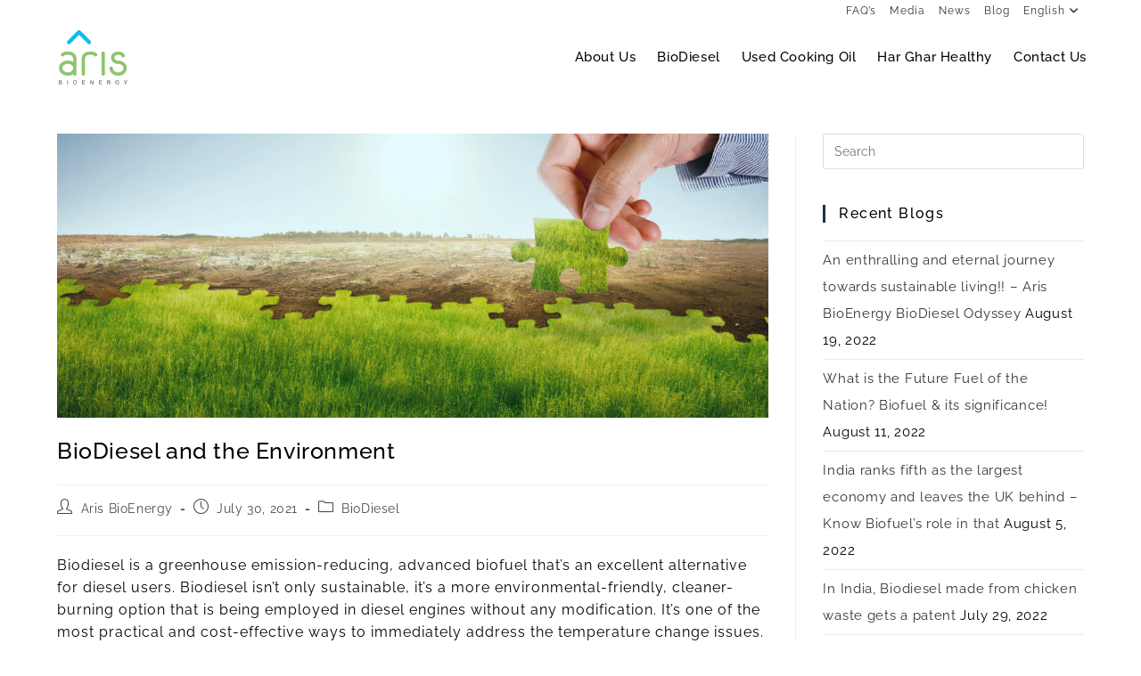

--- FILE ---
content_type: text/css
request_url: https://www.arisbioenergy.com/wp-content/uploads/elementor/css/post-5082.css?ver=1767968097
body_size: 672
content:
.elementor-5082 .elementor-element.elementor-element-52745a2:not(.elementor-motion-effects-element-type-background), .elementor-5082 .elementor-element.elementor-element-52745a2 > .elementor-motion-effects-container > .elementor-motion-effects-layer{background-color:#89C264;background-image:url("https://www.arisbioenergy.com/wp-content/uploads/2021/11/webpage-1.png");background-repeat:no-repeat;background-size:100% auto;}.elementor-5082 .elementor-element.elementor-element-52745a2 > .elementor-container{min-height:714px;text-align:center;}.elementor-5082 .elementor-element.elementor-element-52745a2 > .elementor-background-overlay{opacity:0.5;transition:background 0.3s, border-radius 0.3s, opacity 0.3s;}.elementor-5082 .elementor-element.elementor-element-52745a2{transition:background 0.3s, border 0.3s, border-radius 0.3s, box-shadow 0.3s;}.elementor-widget-heading .elementor-heading-title{font-family:var( --e-global-typography-primary-font-family ), Sans-serif;font-weight:var( --e-global-typography-primary-font-weight );color:var( --e-global-color-primary );}.elementor-5082 .elementor-element.elementor-element-8503252 > .elementor-widget-container{margin:070px 0px 0px 0px;padding:0px 0px 0px 0px;}.elementor-5082 .elementor-element.elementor-element-8503252{text-align:center;}.elementor-5082 .elementor-element.elementor-element-8503252 .elementor-heading-title{font-family:"Raleway", Sans-serif;font-weight:600;}.elementor-widget-text-editor{font-family:var( --e-global-typography-text-font-family ), Sans-serif;font-weight:var( --e-global-typography-text-font-weight );color:var( --e-global-color-text );}.elementor-widget-text-editor.elementor-drop-cap-view-stacked .elementor-drop-cap{background-color:var( --e-global-color-primary );}.elementor-widget-text-editor.elementor-drop-cap-view-framed .elementor-drop-cap, .elementor-widget-text-editor.elementor-drop-cap-view-default .elementor-drop-cap{color:var( --e-global-color-primary );border-color:var( --e-global-color-primary );}.elementor-5082 .elementor-element.elementor-element-a8b1573 > .elementor-widget-container{margin:0px 0px 0px 0px;padding:0px 0px 0px 0px;}.elementor-5082 .elementor-element.elementor-element-a8b1573{text-align:center;font-family:"Raleway", Sans-serif;font-size:1.6rem;font-weight:300;color:#000000;}@media(max-width:767px){.elementor-5082 .elementor-element.elementor-element-52745a2:not(.elementor-motion-effects-element-type-background), .elementor-5082 .elementor-element.elementor-element-52745a2 > .elementor-motion-effects-container > .elementor-motion-effects-layer{background-image:url("https://www.arisbioenergy.com/wp-content/uploads/2021/11/webpage-WhatsApp-Status.png");background-position:center center;}.elementor-5082 .elementor-element.elementor-element-52745a2 > .elementor-container{min-height:588px;}.elementor-5082 .elementor-element.elementor-element-8503252 > .elementor-widget-container{margin:0% 0% 0% 0%;}.elementor-5082 .elementor-element.elementor-element-a8b1573 > .elementor-widget-container{margin:-10px 16px 0px 16px;}.elementor-5082 .elementor-element.elementor-element-a8b1573{font-size:1.4rem;}}

--- FILE ---
content_type: text/css
request_url: https://www.arisbioenergy.com/wp-content/plugins/categorized-simple-faq/css/jquery-ui-accordion.css?ver=6.9
body_size: 804
content:
.simple-faq-title{cursor:pointer; padding:5px 30px 5px 0 !important; }
.simple-faq-title h4 {
    margin: 0px;
    font-size: 16px;
    line-height: 22px;
    font-weight: normal;
}
.simple-faq-title h4:first-letter,
.faq-content p:first-letter{
    text-transform: capitalize;
}
.simple-faq-accordion .simple-faq-main {
    border: 5px solid #d9d9d9;
    margin-bottom: 10px;
    background: #eaeaea;
    padding: 5px;
    transition: all 0.5s ease 0s;
}
.faq-content {
    border-top: 1px solid #ddd;
    margin-top: 5px;
    padding: 10px !important;
}
.faq-content p{
    margin: 0px;
}
.simple-faq-accordion .simple-faq-main.open{background:#fff;}
.simple-faq-accordion .simple-faq-main.open h4{color:#333}
.simple-faq-main:hover {
    box-shadow: 0px 0px 6px 1px rgba(0,0,0,0.5);
}

[data-accordion] [data-content] {    overflow: hidden;    max-height: 0;}
/* Basic Theme */
[data-accordion] {    line-height: auto;}
[data-control],
[data-content] > * { padding: 10px 0px;}
[data-content] [data-accordion] { border: 0;    padding: 0;}
[data-accordion] [data-control] {    position: relative;    padding-right: 40px;}
[data-accordion] > [data-control]::after {
    content: "";
    position: absolute;
    right: 5px;
    top: 10px;
    font-size: 25px;
    font-weight: 200;
    color: #444;
    height: 15px;
    width: 24px;
    background: url('../images/plus.png') right 0px no-repeat;
    background-size: 50%;
}
.open[data-accordion] > [data-control]::after {
    -webkit-transform: rotate(-180deg);
    -ms-transform: rotate(-180deg);
    transform: rotate(-180deg);
    background: url('../images/minus.png') right 0px no-repeat;
    background-size: 50%;
    position: absolute;
    right: -7px !important;
    top: 7px !important;
    font-size: 25px;
    font-weight: 200;
    color: #444;
    height: 15px;
    width: 24px;
}
/*custom changes on 3-6-2017*/
.simple-faq-main .simple-faq-title + div img{
    float: left;
    margin: 12px 15px 2px 10px;
}
.simple-faq-main.open .simple-faq-title + div img{
    float: left;
    margin: 12px 15px 2px 10px;
}

.simple-faq-main.open .simple-faq-title + div .faq-content{
    border-left: none;
    border-top: 1px solid #ddd;
    margin-top: 5px;
}
/*media queries start*/
@media screen and (max-width:767px){
    .simple-faq-main.open .simple-faq-title + div img {
        float: none;
        margin: auto;
        display: block;
    }
    .simple-faq-main.open .simple-faq-title + div{
        margin-top: 5px;
        border-top: 1px solid #ddd;
    }
}
